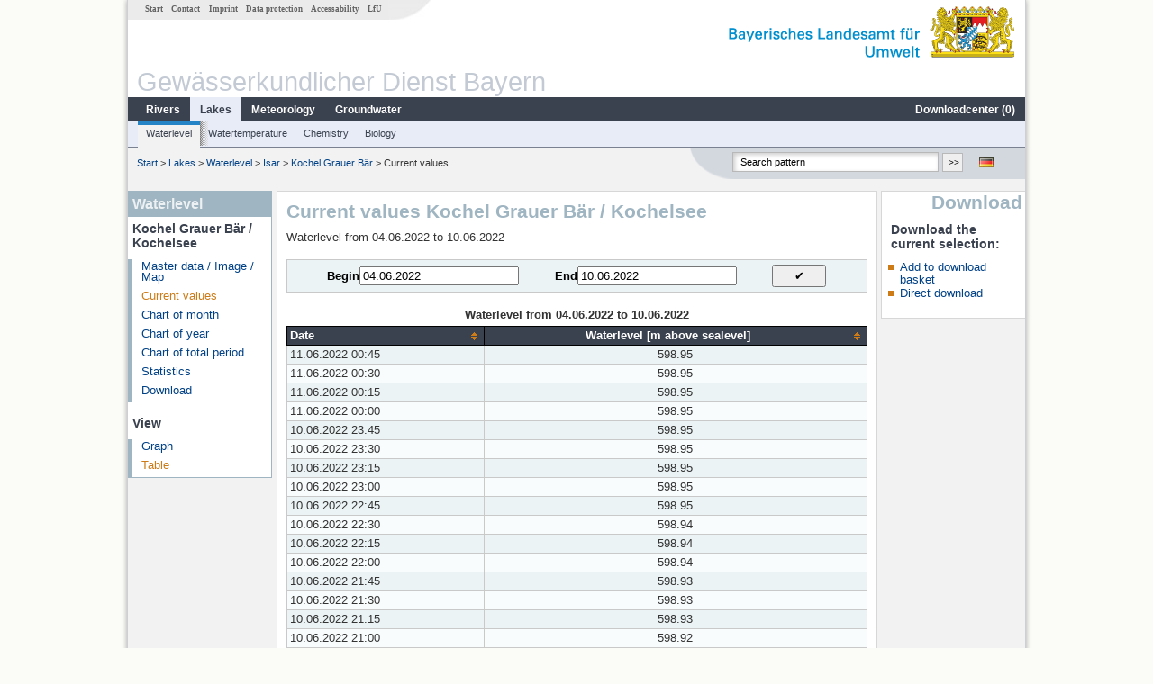

--- FILE ---
content_type: text/html; charset=utf-8
request_url: https://www.gkd.bayern.de/en/lakes/waterlevel/isar/kochel-grauer-baer-16406000/current-values/table?beginn=04.06.2022&ende=10.06.2022&addhr=keineLinien
body_size: 8626
content:
<!DOCTYPE html>
<html lang="en">
<head>
    <meta charset="utf-8">
    <meta http-equiv="X-UA-Compatible" content="IE=edge">
    <meta name="viewport" content="width=device-width, initial-scale=1">
    <title>Waterlevel: Current values Kochel Grauer Bär / Kochelsee</title>
    <link href="https://www.gkd.bayern.de/css/style.20231129.css" rel="stylesheet">
    <link href="https://media.gkd.bayern.de/js/jquery-ui-1.13.2/jquery-ui.min.css" rel="stylesheet">
    <link rel="icon" href="https://www.gkd.bayern.de/favicon.ico">
    <link rel="canonical" href="https://www.gkd.bayern.de/en/lakes/waterlevel/isar/kochel-grauer-baer-16406000/current-values/table" />
    <meta name="description" content=""><meta name="keywords" content="Gewässerkundlicher Dienst,Bayern,Messdaten,Gewässerkunde,Download,Abfluss,Grundwasser,Grundwasserstand,Niederschlag,Wassertemperatur,Fluss,See,Gewaesser,Wasserstand,GKD,Gewässerchemie"><meta name="robots" content="index, follow"><link href="https://media.gkd.bayern.de/js/jquery-ui-1.13.2/jquery-ui.min.css" rel="stylesheet"><link href="https://media.gkd.bayern.de/js/jquery-ui-1.13.2/jquery-ui.min.css" rel="stylesheet"><script src="https://media.gkd.bayern.de/js/jquery-3.7.0/jquery.min.js"></script><script src="https://media.gkd.bayern.de/js/jquery/jquery.maphilight.min.js"></script></head>

<body>
<a title="#" name="top"></a>
<div id="center" class="wide">
    <div id="kopf">
        <div id="schriftzug">
            <div id="navi_meta"><ul><li class=""><a href="https://www.gkd.bayern.de/en/" title="Start" id="Start">Start</a></li><li class=" append_mobile"><a href="https://www.gkd.bayern.de/en/contact" title="Contact" id="Contact">Contact</a></li><li class=" append_mobile"><a href="https://www.gkd.bayern.de/en/imprint" title="Imprint" id="Imprint">Imprint</a></li><li class=" append_mobile"><a href="https://www.gkd.bayern.de/en/privacy" title="Data protection" id="Data protection">Data protection</a></li><li class=""><a href="https://www.gkd.bayern.de/en/barrierefreiheit" title="Accessability" id="Accessability">Accessability</a></li><li class=""><a href="https://www.lfu.bayern.de/" target="_blank" id="LfU">LfU</a></li></ul></div>
            <div id="lfu"><img src="https://www.gkd.bayern.de/images/layout/schriftzug_l.png" alt="Bayerisches Landesamt f&uuml;r Umwelt"></div>
        </div>
        <div id="kopfgrafik">Gewässerkundlicher Dienst Bayern</div>
        <div id="navi_horizontal_container">
            <div id="navi_horizontal">
                <ul><li class=""><a href="https://www.gkd.bayern.de/en/rivers" id="Rivers">Rivers</a><ul class="hide"><li class=""><a href="https://www.gkd.bayern.de/en/rivers/waterlevel" id="Waterlevel">Waterlevel</a></li><li class=""><a href="https://www.gkd.bayern.de/en/rivers/discharge" id="Discharge">Discharge</a></li><li class=""><a href="https://www.gkd.bayern.de/en/rivers/watertemperature" id="Watertemperature">Watertemperature</a></li><li class=""><a href="https://www.gkd.bayern.de/en/rivers/suspended-sediment" id="Suspended sediment">Suspended sediment</a></li><li class=""><a href="https://www.gkd.bayern.de/en/rivers/chemistry" id="Chemistry">Chemistry</a></li><li class=""><a href="https://www.gkd.bayern.de/en/rivers/biology" id="Biology">Biology</a></li></ul></li><li class="active"><a href="https://www.gkd.bayern.de/en/lakes" class="active" id="Lakes">Lakes</a><ul class="hide"><li class=""><a href="https://www.gkd.bayern.de/en/lakes/waterlevel" id="Waterlevel">Waterlevel</a></li><li class=""><a href="https://www.gkd.bayern.de/en/lakes/watertemperature" id="Watertemperature">Watertemperature</a></li><li class=""><a href="https://www.gkd.bayern.de/en/lakes/chemistry" id="Chemistry">Chemistry</a></li><li class=""><a href="https://www.gkd.bayern.de/en/lakes/biology" id="Biology">Biology</a></li></ul></li><li class=""><a href="https://www.gkd.bayern.de/en/meteo" id="Meteorology">Meteorology</a><ul class="hide"><li class=""><a href="https://www.gkd.bayern.de/en/meteo/precipitation" id="Precipitation">Precipitation</a></li><li class=""><a href="https://www.gkd.bayern.de/en/meteo/snow" id="Snow">Snow</a></li><li class=""><a href="https://www.gkd.bayern.de/en/meteo/air-temperature" id="Air temperature">Air temperature</a></li><li class=""><a href="https://www.gkd.bayern.de/en/meteo/air-moisture" id="Air moisture">Air moisture</a></li><li class=""><a href="https://www.gkd.bayern.de/en/meteo/wind" id="Wind">Wind</a></li><li class=""><a href="https://www.gkd.bayern.de/en/meteo/global-radiation" id="Global radiation">Global radiation</a></li><li class=""><a href="https://www.gkd.bayern.de/en/meteo/air-pressure" id="Air pressure">Air pressure</a></li></ul></li><li class=""><a href="https://www.gkd.bayern.de/en/groundwater" id="Groundwater">Groundwater</a><ul class="hide"><li class=""><a href="https://www.gkd.bayern.de/en/groundwater/upper-layer" id="Waterlevel of upper layer">Waterlevel of upper layer</a></li><li class=""><a href="https://www.gkd.bayern.de/en/groundwater/deeper-layer" id="Waterlevel of deep layer">Waterlevel of deep layer</a></li><li class=""><a href="https://www.gkd.bayern.de/en/groundwater/flow-of-springs" id="Flow of springs">Flow of springs</a></li><li class=""><a href="https://www.gkd.bayern.de/en/groundwater/temperature-of-springs" id="Temperature of springs">Temperature of springs</a></li><li class=""><a href="https://www.gkd.bayern.de/en/groundwater/chemistry" id="Chemistry">Chemistry</a></li></ul></li><li class=" float_right"><a href="https://www.gkd.bayern.de/en/downloadcenter" id="downloadcenter">Downloadcenter (<span class="downloadanz">0</span>)</a><ul class="hide"><li class=""><a href="https://www.gkd.bayern.de/en/downloadcenter" id="Download basket">Download basket</a></li><li class=""><a href="https://www.gkd.bayern.de/en/downloadcenter/wizard" id="Measuring point selection">Measuring point selection</a></li></ul></li></ul>            </div>

            <div id="navi_horizontal_sub">
                <ul><li class="active"><a href="https://www.gkd.bayern.de/en/lakes/waterlevel" class="active" id="Waterlevel">Waterlevel</a></li><li class=""><a href="https://www.gkd.bayern.de/en/lakes/watertemperature" id="Watertemperature">Watertemperature</a></li><li class=""><a href="https://www.gkd.bayern.de/en/lakes/chemistry" id="Chemistry">Chemistry</a></li><li class=""><a href="https://www.gkd.bayern.de/en/lakes/biology" id="Biology">Biology</a></li></ul>            </div>
        </div>
    </div>

    <div id="content">
        <div id="surfpfad">
            <ul>
                <li><a href="https://www.gkd.bayern.de/en/">Start</a> &gt;</li><li> <a href="https://www.gkd.bayern.de/en/lakes">Lakes</a> &gt;</li><li> <a href="https://www.gkd.bayern.de/en/lakes/waterlevel">Waterlevel</a> &gt;</li><li> <a href="https://www.gkd.bayern.de/en/lakes/waterlevel/isar">Isar</a> &gt;</li><li> <a href="https://www.gkd.bayern.de/en/lakes/waterlevel/isar/kochel-grauer-baer-16406000">Kochel Grauer Bär</a> &gt;</li><li> Current values</li>
            </ul>

            <div id="kopfsymbole">
                <ul style="padding-left:15px;">
                    <li><a id="translatePage" href="https://www.gkd.bayern.de/de/seen/wasserstand/isar/kochel-grauer-baer-16406000/messwerte/tabelle"><img alt="Deutsche Version" title="Deutsche Version" src="https://www.gkd.bayern.de/images/symbole/de.png" /></a></li>                </ul>
                <form action="https://www.gkd.bayern.de/en/search" method="get" name="searchform">
                    <input onclick="if(this.value=='Search pattern') this.value='';" type="text" name="suche" id="q"
                           value="Search pattern" size="18" maxlength="128"/>
                    <input type="submit" id="submit" value="&gt;&gt;"/>
                </form>
            </div>
            <!--/UdmComment-->

            <!-- id = surfpfad -->
        </div>
        <!-- Janus Header End -->


        <div id="navi_links_3c"><div class="row"><div class="col">
<div class="header">Waterlevel</div>
<h4 style="margin: 5px 0 5px 5px">Kochel Grauer Bär / Kochelsee</h4>
<ul><li><a class="" href="https://www.gkd.bayern.de/en/lakes/waterlevel/isar/kochel-grauer-baer-16406000">Master data / Image / Map</a></li>
<li><a class="active" href="https://www.gkd.bayern.de/en/lakes/waterlevel/isar/kochel-grauer-baer-16406000/current-values">Current values</a></li>
<li><a class="" href="https://www.gkd.bayern.de/en/lakes/waterlevel/isar/kochel-grauer-baer-16406000/month-values">Chart of month</a></li>
<li><a class="" href="https://www.gkd.bayern.de/en/lakes/waterlevel/isar/kochel-grauer-baer-16406000/year-figures">Chart of year</a></li>
<li><a class="" href="https://www.gkd.bayern.de/en/lakes/waterlevel/isar/kochel-grauer-baer-16406000/total-period">Chart of total period</a></li>
<li><a class="" href="https://www.gkd.bayern.de/en/lakes/waterlevel/isar/kochel-grauer-baer-16406000/statistics">Statistics</a></li><li><a class="" href="https://www.gkd.bayern.de/en/lakes/waterlevel/isar/kochel-grauer-baer-16406000/download">Download</a></li>
</ul><h4 style="margin: 15px 0 5px 5px">View</h4><ul><li><a href="https://www.gkd.bayern.de/en/lakes/waterlevel/isar/kochel-grauer-baer-16406000/current-values?beginn=04.06.2022&ende=10.06.2022">Graph</a></li><li><a href="https://www.gkd.bayern.de/en/lakes/waterlevel/isar/kochel-grauer-baer-16406000/current-values/table?beginn=04.06.2022&ende=10.06.2022" class="active">Table</a></li></ul></div></div></div>        <div id="content_3c" class="col3"><div class="row">
	<div class="heading"><h1>Current values Kochel Grauer Bär / Kochelsee</h1></div>
	<div class="col">Waterlevel from 04.06.2022 to 10.06.2022<form  class="datepicker" action="https://www.gkd.bayern.de/en/lakes/waterlevel/isar/kochel-grauer-baer-16406000/current-values/table" method="GET"><input type="hidden" name="zr" value="woche"><input type="hidden" name="addhr" value="keineLinien"><div class="datepicker-element"><label class="datepicker-label" for="beginn">Begin</label><input type="text" id="beginn" class="datepicker-input" name="beginn" value="04.06.2022" /></div><div class="datepicker-element"><label class="datepicker-label" for="ende">End</label><input type="text" id="ende" class="datepicker-input" name="ende" value="10.06.2022" /></div><input id="datepicker-submit" type="submit" title="send request" value="✔️" /></form><table  class="tblsort"><caption>Waterlevel from 04.06.2022 to 10.06.2022</caption><thead><tr><th  data-sorter="shortDate">Date</th><th  class="center sorter-numberSorter">Waterlevel [m above sealevel]</th></tr></thead><tbody><tr  class="row"><td >11.06.2022 00:45</td><td  class="center">598.95</td></tr><tr  class="row2"><td >11.06.2022 00:30</td><td  class="center">598.95</td></tr><tr  class="row"><td >11.06.2022 00:15</td><td  class="center">598.95</td></tr><tr  class="row2"><td >11.06.2022 00:00</td><td  class="center">598.95</td></tr><tr  class="row"><td >10.06.2022 23:45</td><td  class="center">598.95</td></tr><tr  class="row2"><td >10.06.2022 23:30</td><td  class="center">598.95</td></tr><tr  class="row"><td >10.06.2022 23:15</td><td  class="center">598.95</td></tr><tr  class="row2"><td >10.06.2022 23:00</td><td  class="center">598.95</td></tr><tr  class="row"><td >10.06.2022 22:45</td><td  class="center">598.95</td></tr><tr  class="row2"><td >10.06.2022 22:30</td><td  class="center">598.94</td></tr><tr  class="row"><td >10.06.2022 22:15</td><td  class="center">598.94</td></tr><tr  class="row2"><td >10.06.2022 22:00</td><td  class="center">598.94</td></tr><tr  class="row"><td >10.06.2022 21:45</td><td  class="center">598.93</td></tr><tr  class="row2"><td >10.06.2022 21:30</td><td  class="center">598.93</td></tr><tr  class="row"><td >10.06.2022 21:15</td><td  class="center">598.93</td></tr><tr  class="row2"><td >10.06.2022 21:00</td><td  class="center">598.92</td></tr><tr  class="row"><td >10.06.2022 20:45</td><td  class="center">598.92</td></tr><tr  class="row2"><td >10.06.2022 20:30</td><td  class="center">598.92</td></tr><tr  class="row"><td >10.06.2022 20:15</td><td  class="center">598.92</td></tr><tr  class="row2"><td >10.06.2022 20:00</td><td  class="center">598.91</td></tr><tr  class="row"><td >10.06.2022 19:45</td><td  class="center">598.91</td></tr><tr  class="row2"><td >10.06.2022 19:30</td><td  class="center">598.90</td></tr><tr  class="row"><td >10.06.2022 19:15</td><td  class="center">598.90</td></tr><tr  class="row2"><td >10.06.2022 19:00</td><td  class="center">598.89</td></tr><tr  class="row"><td >10.06.2022 18:45</td><td  class="center">598.89</td></tr><tr  class="row2"><td >10.06.2022 18:30</td><td  class="center">598.88</td></tr><tr  class="row"><td >10.06.2022 18:15</td><td  class="center">598.88</td></tr><tr  class="row2"><td >10.06.2022 18:00</td><td  class="center">598.87</td></tr><tr  class="row"><td >10.06.2022 17:45</td><td  class="center">598.87</td></tr><tr  class="row2"><td >10.06.2022 17:30</td><td  class="center">598.86</td></tr><tr  class="row"><td >10.06.2022 17:15</td><td  class="center">598.86</td></tr><tr  class="row2"><td >10.06.2022 17:00</td><td  class="center">598.85</td></tr><tr  class="row"><td >10.06.2022 16:45</td><td  class="center">598.84</td></tr><tr  class="row2"><td >10.06.2022 16:30</td><td  class="center">598.84</td></tr><tr  class="row"><td >10.06.2022 16:15</td><td  class="center">598.84</td></tr><tr  class="row2"><td >10.06.2022 16:00</td><td  class="center">598.84</td></tr><tr  class="row"><td >10.06.2022 15:45</td><td  class="center">598.84</td></tr><tr  class="row2"><td >10.06.2022 15:30</td><td  class="center">598.83</td></tr><tr  class="row"><td >10.06.2022 15:15</td><td  class="center">598.83</td></tr><tr  class="row2"><td >10.06.2022 15:00</td><td  class="center">598.83</td></tr><tr  class="row"><td >10.06.2022 14:45</td><td  class="center">598.83</td></tr><tr  class="row2"><td >10.06.2022 14:30</td><td  class="center">598.83</td></tr><tr  class="row"><td >10.06.2022 14:15</td><td  class="center">598.83</td></tr><tr  class="row2"><td >10.06.2022 14:00</td><td  class="center">598.83</td></tr><tr  class="row"><td >10.06.2022 13:45</td><td  class="center">598.83</td></tr><tr  class="row2"><td >10.06.2022 13:30</td><td  class="center">598.83</td></tr><tr  class="row"><td >10.06.2022 13:15</td><td  class="center">598.83</td></tr><tr  class="row2"><td >10.06.2022 13:00</td><td  class="center">598.83</td></tr><tr  class="row"><td >10.06.2022 12:45</td><td  class="center">598.84</td></tr><tr  class="row2"><td >10.06.2022 12:30</td><td  class="center">598.84</td></tr><tr  class="row"><td >10.06.2022 12:15</td><td  class="center">598.84</td></tr><tr  class="row2"><td >10.06.2022 12:00</td><td  class="center">598.84</td></tr><tr  class="row"><td >10.06.2022 11:45</td><td  class="center">598.84</td></tr><tr  class="row2"><td >10.06.2022 11:30</td><td  class="center">598.84</td></tr><tr  class="row"><td >10.06.2022 11:15</td><td  class="center">598.84</td></tr><tr  class="row2"><td >10.06.2022 11:00</td><td  class="center">598.84</td></tr><tr  class="row"><td >10.06.2022 10:45</td><td  class="center">598.85</td></tr><tr  class="row2"><td >10.06.2022 10:30</td><td  class="center">598.85</td></tr><tr  class="row"><td >10.06.2022 10:15</td><td  class="center">598.85</td></tr><tr  class="row2"><td >10.06.2022 10:00</td><td  class="center">598.85</td></tr><tr  class="row"><td >10.06.2022 09:45</td><td  class="center">598.85</td></tr><tr  class="row2"><td >10.06.2022 09:30</td><td  class="center">598.85</td></tr><tr  class="row"><td >10.06.2022 09:15</td><td  class="center">598.85</td></tr><tr  class="row2"><td >10.06.2022 09:00</td><td  class="center">598.85</td></tr><tr  class="row"><td >10.06.2022 08:45</td><td  class="center">598.86</td></tr><tr  class="row2"><td >10.06.2022 08:30</td><td  class="center">598.86</td></tr><tr  class="row"><td >10.06.2022 08:15</td><td  class="center">598.86</td></tr><tr  class="row2"><td >10.06.2022 08:00</td><td  class="center">598.86</td></tr><tr  class="row"><td >10.06.2022 07:45</td><td  class="center">598.86</td></tr><tr  class="row2"><td >10.06.2022 07:30</td><td  class="center">598.86</td></tr><tr  class="row"><td >10.06.2022 07:15</td><td  class="center">598.86</td></tr><tr  class="row2"><td >10.06.2022 07:00</td><td  class="center">598.86</td></tr><tr  class="row"><td >10.06.2022 06:45</td><td  class="center">598.86</td></tr><tr  class="row2"><td >10.06.2022 06:30</td><td  class="center">598.86</td></tr><tr  class="row"><td >10.06.2022 06:15</td><td  class="center">598.87</td></tr><tr  class="row2"><td >10.06.2022 06:00</td><td  class="center">598.87</td></tr><tr  class="row"><td >10.06.2022 05:45</td><td  class="center">598.88</td></tr><tr  class="row2"><td >10.06.2022 05:30</td><td  class="center">598.88</td></tr><tr  class="row"><td >10.06.2022 05:15</td><td  class="center">598.89</td></tr><tr  class="row2"><td >10.06.2022 05:00</td><td  class="center">598.90</td></tr><tr  class="row"><td >10.06.2022 04:45</td><td  class="center">598.90</td></tr><tr  class="row2"><td >10.06.2022 04:30</td><td  class="center">598.91</td></tr><tr  class="row"><td >10.06.2022 04:15</td><td  class="center">598.91</td></tr><tr  class="row2"><td >10.06.2022 04:00</td><td  class="center">598.92</td></tr><tr  class="row"><td >10.06.2022 03:45</td><td  class="center">598.93</td></tr><tr  class="row2"><td >10.06.2022 03:30</td><td  class="center">598.93</td></tr><tr  class="row"><td >10.06.2022 03:15</td><td  class="center">598.94</td></tr><tr  class="row2"><td >10.06.2022 03:00</td><td  class="center">598.94</td></tr><tr  class="row"><td >10.06.2022 02:45</td><td  class="center">598.95</td></tr><tr  class="row2"><td >10.06.2022 02:30</td><td  class="center">598.96</td></tr><tr  class="row"><td >10.06.2022 02:15</td><td  class="center">598.96</td></tr><tr  class="row2"><td >10.06.2022 02:00</td><td  class="center">598.97</td></tr><tr  class="row"><td >10.06.2022 01:45</td><td  class="center">598.97</td></tr><tr  class="row2"><td >10.06.2022 01:30</td><td  class="center">598.98</td></tr><tr  class="row"><td >10.06.2022 01:15</td><td  class="center">598.98</td></tr><tr  class="row2"><td >10.06.2022 01:00</td><td  class="center">598.99</td></tr><tr  class="row"><td >10.06.2022 00:45</td><td  class="center">598.99</td></tr><tr  class="row2"><td >10.06.2022 00:30</td><td  class="center">599.00</td></tr><tr  class="row"><td >10.06.2022 00:15</td><td  class="center">599.00</td></tr><tr  class="row2"><td >10.06.2022 00:00</td><td  class="center">599.00</td></tr><tr  class="row"><td >09.06.2022 23:45</td><td  class="center">599.00</td></tr><tr  class="row2"><td >09.06.2022 23:30</td><td  class="center">599.00</td></tr><tr  class="row"><td >09.06.2022 23:15</td><td  class="center">599.00</td></tr><tr  class="row2"><td >09.06.2022 23:00</td><td  class="center">599.00</td></tr><tr  class="row"><td >09.06.2022 22:45</td><td  class="center">598.99</td></tr><tr  class="row2"><td >09.06.2022 22:30</td><td  class="center">598.99</td></tr><tr  class="row"><td >09.06.2022 22:15</td><td  class="center">598.99</td></tr><tr  class="row2"><td >09.06.2022 22:00</td><td  class="center">598.99</td></tr><tr  class="row"><td >09.06.2022 21:45</td><td  class="center">598.99</td></tr><tr  class="row2"><td >09.06.2022 21:30</td><td  class="center">598.98</td></tr><tr  class="row"><td >09.06.2022 21:15</td><td  class="center">598.98</td></tr><tr  class="row2"><td >09.06.2022 21:00</td><td  class="center">598.98</td></tr><tr  class="row"><td >09.06.2022 20:45</td><td  class="center">598.98</td></tr><tr  class="row2"><td >09.06.2022 20:30</td><td  class="center">598.97</td></tr><tr  class="row"><td >09.06.2022 20:15</td><td  class="center">598.97</td></tr><tr  class="row2"><td >09.06.2022 20:00</td><td  class="center">598.97</td></tr><tr  class="row"><td >09.06.2022 19:45</td><td  class="center">598.96</td></tr><tr  class="row2"><td >09.06.2022 19:30</td><td  class="center">598.96</td></tr><tr  class="row"><td >09.06.2022 19:15</td><td  class="center">598.96</td></tr><tr  class="row2"><td >09.06.2022 19:00</td><td  class="center">598.95</td></tr><tr  class="row"><td >09.06.2022 18:45</td><td  class="center">598.95</td></tr><tr  class="row2"><td >09.06.2022 18:30</td><td  class="center">598.94</td></tr><tr  class="row"><td >09.06.2022 18:15</td><td  class="center">598.94</td></tr><tr  class="row2"><td >09.06.2022 18:00</td><td  class="center">598.94</td></tr><tr  class="row"><td >09.06.2022 17:45</td><td  class="center">598.94</td></tr><tr  class="row2"><td >09.06.2022 17:30</td><td  class="center">598.94</td></tr><tr  class="row"><td >09.06.2022 17:15</td><td  class="center">598.94</td></tr><tr  class="row2"><td >09.06.2022 17:00</td><td  class="center">598.94</td></tr><tr  class="row"><td >09.06.2022 16:45</td><td  class="center">598.94</td></tr><tr  class="row2"><td >09.06.2022 16:30</td><td  class="center">598.94</td></tr><tr  class="row"><td >09.06.2022 16:15</td><td  class="center">598.94</td></tr><tr  class="row2"><td >09.06.2022 16:00</td><td  class="center">598.94</td></tr><tr  class="row"><td >09.06.2022 15:45</td><td  class="center">598.94</td></tr><tr  class="row2"><td >09.06.2022 15:30</td><td  class="center">598.93</td></tr><tr  class="row"><td >09.06.2022 15:15</td><td  class="center">598.93</td></tr><tr  class="row2"><td >09.06.2022 15:00</td><td  class="center">598.93</td></tr><tr  class="row"><td >09.06.2022 14:45</td><td  class="center">598.93</td></tr><tr  class="row2"><td >09.06.2022 14:30</td><td  class="center">598.93</td></tr><tr  class="row"><td >09.06.2022 14:15</td><td  class="center">598.93</td></tr><tr  class="row2"><td >09.06.2022 14:00</td><td  class="center">598.93</td></tr><tr  class="row"><td >09.06.2022 13:45</td><td  class="center">598.93</td></tr><tr  class="row2"><td >09.06.2022 13:30</td><td  class="center">598.93</td></tr><tr  class="row"><td >09.06.2022 13:15</td><td  class="center">598.93</td></tr><tr  class="row2"><td >09.06.2022 13:00</td><td  class="center">598.93</td></tr><tr  class="row"><td >09.06.2022 12:45</td><td  class="center">598.93</td></tr><tr  class="row2"><td >09.06.2022 12:30</td><td  class="center">598.93</td></tr><tr  class="row"><td >09.06.2022 12:15</td><td  class="center">598.93</td></tr><tr  class="row2"><td >09.06.2022 12:00</td><td  class="center">598.93</td></tr><tr  class="row"><td >09.06.2022 11:45</td><td  class="center">598.94</td></tr><tr  class="row2"><td >09.06.2022 11:30</td><td  class="center">598.94</td></tr><tr  class="row"><td >09.06.2022 11:15</td><td  class="center">598.94</td></tr><tr  class="row2"><td >09.06.2022 11:00</td><td  class="center">598.95</td></tr><tr  class="row"><td >09.06.2022 10:45</td><td  class="center">598.95</td></tr><tr  class="row2"><td >09.06.2022 10:30</td><td  class="center">598.95</td></tr><tr  class="row"><td >09.06.2022 10:15</td><td  class="center">598.94</td></tr><tr  class="row2"><td >09.06.2022 10:00</td><td  class="center">598.94</td></tr><tr  class="row"><td >09.06.2022 09:45</td><td  class="center">598.94</td></tr><tr  class="row2"><td >09.06.2022 09:30</td><td  class="center">598.93</td></tr><tr  class="row"><td >09.06.2022 09:15</td><td  class="center">598.93</td></tr><tr  class="row2"><td >09.06.2022 09:00</td><td  class="center">598.93</td></tr><tr  class="row"><td >09.06.2022 08:45</td><td  class="center">598.92</td></tr><tr  class="row2"><td >09.06.2022 08:30</td><td  class="center">598.92</td></tr><tr  class="row"><td >09.06.2022 08:15</td><td  class="center">598.91</td></tr><tr  class="row2"><td >09.06.2022 08:00</td><td  class="center">598.91</td></tr><tr  class="row"><td >09.06.2022 07:45</td><td  class="center">598.90</td></tr><tr  class="row2"><td >09.06.2022 07:30</td><td  class="center">598.90</td></tr><tr  class="row"><td >09.06.2022 07:15</td><td  class="center">598.89</td></tr><tr  class="row2"><td >09.06.2022 07:00</td><td  class="center">598.89</td></tr><tr  class="row"><td >09.06.2022 06:45</td><td  class="center">598.89</td></tr><tr  class="row2"><td >09.06.2022 06:30</td><td  class="center">598.88</td></tr><tr  class="row"><td >09.06.2022 06:15</td><td  class="center">598.88</td></tr><tr  class="row2"><td >09.06.2022 06:00</td><td  class="center">598.88</td></tr><tr  class="row"><td >09.06.2022 05:45</td><td  class="center">598.88</td></tr><tr  class="row2"><td >09.06.2022 05:30</td><td  class="center">598.88</td></tr><tr  class="row"><td >09.06.2022 05:15</td><td  class="center">598.88</td></tr><tr  class="row2"><td >09.06.2022 05:00</td><td  class="center">598.88</td></tr><tr  class="row"><td >09.06.2022 04:45</td><td  class="center">598.88</td></tr><tr  class="row2"><td >09.06.2022 04:30</td><td  class="center">598.88</td></tr><tr  class="row"><td >09.06.2022 04:15</td><td  class="center">598.89</td></tr><tr  class="row2"><td >09.06.2022 04:00</td><td  class="center">598.89</td></tr><tr  class="row"><td >09.06.2022 03:45</td><td  class="center">598.89</td></tr><tr  class="row2"><td >09.06.2022 03:30</td><td  class="center">598.90</td></tr><tr  class="row"><td >09.06.2022 03:15</td><td  class="center">598.90</td></tr><tr  class="row2"><td >09.06.2022 03:00</td><td  class="center">598.90</td></tr><tr  class="row"><td >09.06.2022 02:45</td><td  class="center">598.90</td></tr><tr  class="row2"><td >09.06.2022 02:30</td><td  class="center">598.91</td></tr><tr  class="row"><td >09.06.2022 02:15</td><td  class="center">598.91</td></tr><tr  class="row2"><td >09.06.2022 02:00</td><td  class="center">598.91</td></tr><tr  class="row"><td >09.06.2022 01:45</td><td  class="center">598.92</td></tr><tr  class="row2"><td >09.06.2022 01:30</td><td  class="center">598.92</td></tr><tr  class="row"><td >09.06.2022 01:15</td><td  class="center">598.93</td></tr><tr  class="row2"><td >09.06.2022 01:00</td><td  class="center">598.93</td></tr><tr  class="row"><td >09.06.2022 00:45</td><td  class="center">598.93</td></tr><tr  class="row2"><td >09.06.2022 00:30</td><td  class="center">598.94</td></tr><tr  class="row"><td >09.06.2022 00:15</td><td  class="center">598.94</td></tr><tr  class="row2"><td >09.06.2022 00:00</td><td  class="center">598.94</td></tr><tr  class="row"><td >08.06.2022 23:45</td><td  class="center">598.94</td></tr><tr  class="row2"><td >08.06.2022 23:30</td><td  class="center">598.94</td></tr><tr  class="row"><td >08.06.2022 23:15</td><td  class="center">598.94</td></tr><tr  class="row2"><td >08.06.2022 23:00</td><td  class="center">598.94</td></tr><tr  class="row"><td >08.06.2022 22:45</td><td  class="center">598.94</td></tr><tr  class="row2"><td >08.06.2022 22:30</td><td  class="center">598.94</td></tr><tr  class="row"><td >08.06.2022 22:15</td><td  class="center">598.94</td></tr><tr  class="row2"><td >08.06.2022 22:00</td><td  class="center">598.94</td></tr><tr  class="row"><td >08.06.2022 21:45</td><td  class="center">598.93</td></tr><tr  class="row2"><td >08.06.2022 21:30</td><td  class="center">598.93</td></tr><tr  class="row"><td >08.06.2022 21:15</td><td  class="center">598.93</td></tr><tr  class="row2"><td >08.06.2022 21:00</td><td  class="center">598.93</td></tr><tr  class="row"><td >08.06.2022 20:45</td><td  class="center">598.93</td></tr><tr  class="row2"><td >08.06.2022 20:30</td><td  class="center">598.93</td></tr><tr  class="row"><td >08.06.2022 20:15</td><td  class="center">598.93</td></tr><tr  class="row2"><td >08.06.2022 20:00</td><td  class="center">598.92</td></tr><tr  class="row"><td >08.06.2022 19:45</td><td  class="center">598.92</td></tr><tr  class="row2"><td >08.06.2022 19:30</td><td  class="center">598.92</td></tr><tr  class="row"><td >08.06.2022 19:15</td><td  class="center">598.91</td></tr><tr  class="row2"><td >08.06.2022 19:00</td><td  class="center">598.91</td></tr><tr  class="row"><td >08.06.2022 18:45</td><td  class="center">598.91</td></tr><tr  class="row2"><td >08.06.2022 18:30</td><td  class="center">598.91</td></tr><tr  class="row"><td >08.06.2022 18:15</td><td  class="center">598.90</td></tr><tr  class="row2"><td >08.06.2022 18:00</td><td  class="center">598.90</td></tr><tr  class="row"><td >08.06.2022 17:45</td><td  class="center">598.90</td></tr><tr  class="row2"><td >08.06.2022 17:30</td><td  class="center">598.89</td></tr><tr  class="row"><td >08.06.2022 17:15</td><td  class="center">598.89</td></tr><tr  class="row2"><td >08.06.2022 17:00</td><td  class="center">598.88</td></tr><tr  class="row"><td >08.06.2022 16:45</td><td  class="center">598.88</td></tr><tr  class="row2"><td >08.06.2022 16:30</td><td  class="center">598.88</td></tr><tr  class="row"><td >08.06.2022 16:15</td><td  class="center">598.87</td></tr><tr  class="row2"><td >08.06.2022 16:00</td><td  class="center">598.87</td></tr><tr  class="row"><td >08.06.2022 15:45</td><td  class="center">598.87</td></tr><tr  class="row2"><td >08.06.2022 15:30</td><td  class="center">598.86</td></tr><tr  class="row"><td >08.06.2022 15:15</td><td  class="center">598.86</td></tr><tr  class="row2"><td >08.06.2022 15:00</td><td  class="center">598.86</td></tr><tr  class="row"><td >08.06.2022 14:45</td><td  class="center">598.86</td></tr><tr  class="row2"><td >08.06.2022 14:30</td><td  class="center">598.86</td></tr><tr  class="row"><td >08.06.2022 14:15</td><td  class="center">598.86</td></tr><tr  class="row2"><td >08.06.2022 14:00</td><td  class="center">598.85</td></tr><tr  class="row"><td >08.06.2022 13:45</td><td  class="center">598.85</td></tr><tr  class="row2"><td >08.06.2022 13:30</td><td  class="center">598.85</td></tr><tr  class="row"><td >08.06.2022 13:15</td><td  class="center">598.84</td></tr><tr  class="row2"><td >08.06.2022 13:00</td><td  class="center">598.84</td></tr><tr  class="row"><td >08.06.2022 12:45</td><td  class="center">598.84</td></tr><tr  class="row2"><td >08.06.2022 12:30</td><td  class="center">598.84</td></tr><tr  class="row"><td >08.06.2022 12:15</td><td  class="center">598.84</td></tr><tr  class="row2"><td >08.06.2022 12:00</td><td  class="center">598.84</td></tr><tr  class="row"><td >08.06.2022 11:45</td><td  class="center">598.84</td></tr><tr  class="row2"><td >08.06.2022 11:30</td><td  class="center">598.84</td></tr><tr  class="row"><td >08.06.2022 11:15</td><td  class="center">598.84</td></tr><tr  class="row2"><td >08.06.2022 11:00</td><td  class="center">598.84</td></tr><tr  class="row"><td >08.06.2022 10:45</td><td  class="center">598.84</td></tr><tr  class="row2"><td >08.06.2022 10:30</td><td  class="center">598.84</td></tr><tr  class="row"><td >08.06.2022 10:15</td><td  class="center">598.84</td></tr><tr  class="row2"><td >08.06.2022 10:00</td><td  class="center">598.84</td></tr><tr  class="row"><td >08.06.2022 09:45</td><td  class="center">598.85</td></tr><tr  class="row2"><td >08.06.2022 09:30</td><td  class="center">598.85</td></tr><tr  class="row"><td >08.06.2022 09:15</td><td  class="center">598.85</td></tr><tr  class="row2"><td >08.06.2022 09:00</td><td  class="center">598.85</td></tr><tr  class="row"><td >08.06.2022 08:45</td><td  class="center">598.85</td></tr><tr  class="row2"><td >08.06.2022 08:30</td><td  class="center">598.85</td></tr><tr  class="row"><td >08.06.2022 08:15</td><td  class="center">598.85</td></tr><tr  class="row2"><td >08.06.2022 08:00</td><td  class="center">598.84</td></tr><tr  class="row"><td >08.06.2022 07:45</td><td  class="center">598.84</td></tr><tr  class="row2"><td >08.06.2022 07:30</td><td  class="center">598.84</td></tr><tr  class="row"><td >08.06.2022 07:15</td><td  class="center">598.84</td></tr><tr  class="row2"><td >08.06.2022 07:00</td><td  class="center">598.84</td></tr><tr  class="row"><td >08.06.2022 06:45</td><td  class="center">598.84</td></tr><tr  class="row2"><td >08.06.2022 06:30</td><td  class="center">598.84</td></tr><tr  class="row"><td >08.06.2022 06:15</td><td  class="center">598.84</td></tr><tr  class="row2"><td >08.06.2022 06:00</td><td  class="center">598.84</td></tr><tr  class="row"><td >08.06.2022 05:45</td><td  class="center">598.84</td></tr><tr  class="row2"><td >08.06.2022 05:30</td><td  class="center">598.84</td></tr><tr  class="row"><td >08.06.2022 05:15</td><td  class="center">598.84</td></tr><tr  class="row2"><td >08.06.2022 05:00</td><td  class="center">598.85</td></tr><tr  class="row"><td >08.06.2022 04:45</td><td  class="center">598.85</td></tr><tr  class="row2"><td >08.06.2022 04:30</td><td  class="center">598.85</td></tr><tr  class="row"><td >08.06.2022 04:15</td><td  class="center">598.85</td></tr><tr  class="row2"><td >08.06.2022 04:00</td><td  class="center">598.85</td></tr><tr  class="row"><td >08.06.2022 03:45</td><td  class="center">598.86</td></tr><tr  class="row2"><td >08.06.2022 03:30</td><td  class="center">598.86</td></tr><tr  class="row"><td >08.06.2022 03:15</td><td  class="center">598.86</td></tr><tr  class="row2"><td >08.06.2022 03:00</td><td  class="center">598.86</td></tr><tr  class="row"><td >08.06.2022 02:45</td><td  class="center">598.87</td></tr><tr  class="row2"><td >08.06.2022 02:30</td><td  class="center">598.87</td></tr><tr  class="row"><td >08.06.2022 02:15</td><td  class="center">598.87</td></tr><tr  class="row2"><td >08.06.2022 02:00</td><td  class="center">598.87</td></tr><tr  class="row"><td >08.06.2022 01:45</td><td  class="center">598.87</td></tr><tr  class="row2"><td >08.06.2022 01:30</td><td  class="center">598.88</td></tr><tr  class="row"><td >08.06.2022 01:15</td><td  class="center">598.88</td></tr><tr  class="row2"><td >08.06.2022 01:00</td><td  class="center">598.88</td></tr><tr  class="row"><td >08.06.2022 00:45</td><td  class="center">598.88</td></tr><tr  class="row2"><td >08.06.2022 00:30</td><td  class="center">598.89</td></tr><tr  class="row"><td >08.06.2022 00:15</td><td  class="center">598.89</td></tr><tr  class="row2"><td >08.06.2022 00:00</td><td  class="center">598.89</td></tr><tr  class="row"><td >07.06.2022 23:45</td><td  class="center">598.89</td></tr><tr  class="row2"><td >07.06.2022 23:30</td><td  class="center">598.89</td></tr><tr  class="row"><td >07.06.2022 23:15</td><td  class="center">598.89</td></tr><tr  class="row2"><td >07.06.2022 23:00</td><td  class="center">598.89</td></tr><tr  class="row"><td >07.06.2022 22:45</td><td  class="center">598.89</td></tr><tr  class="row2"><td >07.06.2022 22:30</td><td  class="center">598.89</td></tr><tr  class="row"><td >07.06.2022 22:15</td><td  class="center">598.89</td></tr><tr  class="row2"><td >07.06.2022 22:00</td><td  class="center">598.88</td></tr><tr  class="row"><td >07.06.2022 21:45</td><td  class="center">598.88</td></tr><tr  class="row2"><td >07.06.2022 21:30</td><td  class="center">598.88</td></tr><tr  class="row"><td >07.06.2022 21:15</td><td  class="center">598.87</td></tr><tr  class="row2"><td >07.06.2022 21:00</td><td  class="center">598.87</td></tr><tr  class="row"><td >07.06.2022 20:45</td><td  class="center">598.86</td></tr><tr  class="row2"><td >07.06.2022 20:30</td><td  class="center">598.86</td></tr><tr  class="row"><td >07.06.2022 20:15</td><td  class="center">598.85</td></tr><tr  class="row2"><td >07.06.2022 20:00</td><td  class="center">598.85</td></tr><tr  class="row"><td >07.06.2022 19:45</td><td  class="center">598.84</td></tr><tr  class="row2"><td >07.06.2022 19:30</td><td  class="center">598.84</td></tr><tr  class="row"><td >07.06.2022 19:15</td><td  class="center">598.83</td></tr><tr  class="row2"><td >07.06.2022 19:00</td><td  class="center">598.83</td></tr><tr  class="row"><td >07.06.2022 18:45</td><td  class="center">598.82</td></tr><tr  class="row2"><td >07.06.2022 18:30</td><td  class="center">598.81</td></tr><tr  class="row"><td >07.06.2022 18:15</td><td  class="center">598.81</td></tr><tr  class="row2"><td >07.06.2022 18:00</td><td  class="center">598.81</td></tr><tr  class="row"><td >07.06.2022 17:45</td><td  class="center">598.80</td></tr><tr  class="row2"><td >07.06.2022 17:30</td><td  class="center">598.80</td></tr><tr  class="row"><td >07.06.2022 17:15</td><td  class="center">598.79</td></tr><tr  class="row2"><td >07.06.2022 17:00</td><td  class="center">598.79</td></tr><tr  class="row"><td >07.06.2022 16:45</td><td  class="center">598.78</td></tr><tr  class="row2"><td >07.06.2022 16:30</td><td  class="center">598.77</td></tr><tr  class="row"><td >07.06.2022 16:15</td><td  class="center">598.77</td></tr><tr  class="row2"><td >07.06.2022 16:00</td><td  class="center">598.77</td></tr><tr  class="row"><td >07.06.2022 15:45</td><td  class="center">598.77</td></tr><tr  class="row2"><td >07.06.2022 15:30</td><td  class="center">598.76</td></tr><tr  class="row"><td >07.06.2022 15:15</td><td  class="center">598.76</td></tr><tr  class="row2"><td >07.06.2022 15:00</td><td  class="center">598.76</td></tr><tr  class="row"><td >07.06.2022 14:45</td><td  class="center">598.76</td></tr><tr  class="row2"><td >07.06.2022 14:30</td><td  class="center">598.76</td></tr><tr  class="row"><td >07.06.2022 14:15</td><td  class="center">598.76</td></tr><tr  class="row2"><td >07.06.2022 14:00</td><td  class="center">598.76</td></tr><tr  class="row"><td >07.06.2022 13:45</td><td  class="center">598.76</td></tr><tr  class="row2"><td >07.06.2022 13:30</td><td  class="center">598.76</td></tr><tr  class="row"><td >07.06.2022 13:15</td><td  class="center">598.77</td></tr><tr  class="row2"><td >07.06.2022 13:00</td><td  class="center">598.77</td></tr><tr  class="row"><td >07.06.2022 12:45</td><td  class="center">598.77</td></tr><tr  class="row2"><td >07.06.2022 12:30</td><td  class="center">598.77</td></tr><tr  class="row"><td >07.06.2022 12:15</td><td  class="center">598.77</td></tr><tr  class="row2"><td >07.06.2022 12:00</td><td  class="center">598.78</td></tr><tr  class="row"><td >07.06.2022 11:45</td><td  class="center">598.78</td></tr><tr  class="row2"><td >07.06.2022 11:30</td><td  class="center">598.78</td></tr><tr  class="row"><td >07.06.2022 11:15</td><td  class="center">598.78</td></tr><tr  class="row2"><td >07.06.2022 11:00</td><td  class="center">598.78</td></tr><tr  class="row"><td >07.06.2022 10:45</td><td  class="center">598.79</td></tr><tr  class="row2"><td >07.06.2022 10:30</td><td  class="center">598.79</td></tr><tr  class="row"><td >07.06.2022 10:15</td><td  class="center">598.79</td></tr><tr  class="row2"><td >07.06.2022 10:00</td><td  class="center">598.78</td></tr><tr  class="row"><td >07.06.2022 09:45</td><td  class="center">598.78</td></tr><tr  class="row2"><td >07.06.2022 09:30</td><td  class="center">598.78</td></tr><tr  class="row"><td >07.06.2022 09:15</td><td  class="center">598.78</td></tr><tr  class="row2"><td >07.06.2022 09:00</td><td  class="center">598.78</td></tr><tr  class="row"><td >07.06.2022 08:45</td><td  class="center">598.77</td></tr><tr  class="row2"><td >07.06.2022 08:30</td><td  class="center">598.77</td></tr><tr  class="row"><td >07.06.2022 08:15</td><td  class="center">598.77</td></tr><tr  class="row2"><td >07.06.2022 08:00</td><td  class="center">598.77</td></tr><tr  class="row"><td >07.06.2022 07:45</td><td  class="center">598.76</td></tr><tr  class="row2"><td >07.06.2022 07:30</td><td  class="center">598.76</td></tr><tr  class="row"><td >07.06.2022 07:15</td><td  class="center">598.76</td></tr><tr  class="row2"><td >07.06.2022 07:00</td><td  class="center">598.76</td></tr><tr  class="row"><td >07.06.2022 06:45</td><td  class="center">598.76</td></tr><tr  class="row2"><td >07.06.2022 06:30</td><td  class="center">598.76</td></tr><tr  class="row"><td >07.06.2022 06:15</td><td  class="center">598.76</td></tr><tr  class="row2"><td >07.06.2022 06:00</td><td  class="center">598.76</td></tr><tr  class="row"><td >07.06.2022 05:45</td><td  class="center">598.76</td></tr><tr  class="row2"><td >07.06.2022 05:30</td><td  class="center">598.76</td></tr><tr  class="row"><td >07.06.2022 05:15</td><td  class="center">598.76</td></tr><tr  class="row2"><td >07.06.2022 05:00</td><td  class="center">598.76</td></tr><tr  class="row"><td >07.06.2022 04:45</td><td  class="center">598.76</td></tr><tr  class="row2"><td >07.06.2022 04:30</td><td  class="center">598.77</td></tr><tr  class="row"><td >07.06.2022 04:15</td><td  class="center">598.77</td></tr><tr  class="row2"><td >07.06.2022 04:00</td><td  class="center">598.77</td></tr><tr  class="row"><td >07.06.2022 03:45</td><td  class="center">598.77</td></tr><tr  class="row2"><td >07.06.2022 03:30</td><td  class="center">598.77</td></tr><tr  class="row"><td >07.06.2022 03:15</td><td  class="center">598.77</td></tr><tr  class="row2"><td >07.06.2022 03:00</td><td  class="center">598.77</td></tr><tr  class="row"><td >07.06.2022 02:45</td><td  class="center">598.77</td></tr><tr  class="row2"><td >07.06.2022 02:30</td><td  class="center">598.78</td></tr><tr  class="row"><td >07.06.2022 02:15</td><td  class="center">598.78</td></tr><tr  class="row2"><td >07.06.2022 02:00</td><td  class="center">598.78</td></tr><tr  class="row"><td >07.06.2022 01:45</td><td  class="center">598.78</td></tr><tr  class="row2"><td >07.06.2022 01:30</td><td  class="center">598.78</td></tr><tr  class="row"><td >07.06.2022 01:15</td><td  class="center">598.79</td></tr><tr  class="row2"><td >07.06.2022 01:00</td><td  class="center">598.79</td></tr><tr  class="row"><td >07.06.2022 00:45</td><td  class="center">598.79</td></tr><tr  class="row2"><td >07.06.2022 00:30</td><td  class="center">598.79</td></tr><tr  class="row"><td >07.06.2022 00:15</td><td  class="center">598.79</td></tr><tr  class="row2"><td >07.06.2022 00:00</td><td  class="center">598.80</td></tr><tr  class="row"><td >06.06.2022 23:45</td><td  class="center">598.80</td></tr><tr  class="row2"><td >06.06.2022 23:30</td><td  class="center">598.80</td></tr><tr  class="row"><td >06.06.2022 23:15</td><td  class="center">598.80</td></tr><tr  class="row2"><td >06.06.2022 23:00</td><td  class="center">598.80</td></tr><tr  class="row"><td >06.06.2022 22:45</td><td  class="center">598.80</td></tr><tr  class="row2"><td >06.06.2022 22:30</td><td  class="center">598.79</td></tr><tr  class="row"><td >06.06.2022 22:15</td><td  class="center">598.79</td></tr><tr  class="row2"><td >06.06.2022 22:00</td><td  class="center">598.79</td></tr><tr  class="row"><td >06.06.2022 21:45</td><td  class="center">598.79</td></tr><tr  class="row2"><td >06.06.2022 21:30</td><td  class="center">598.79</td></tr><tr  class="row"><td >06.06.2022 21:15</td><td  class="center">598.78</td></tr><tr  class="row2"><td >06.06.2022 21:00</td><td  class="center">598.78</td></tr><tr  class="row"><td >06.06.2022 20:45</td><td  class="center">598.78</td></tr><tr  class="row2"><td >06.06.2022 20:30</td><td  class="center">598.78</td></tr><tr  class="row"><td >06.06.2022 20:15</td><td  class="center">598.78</td></tr><tr  class="row2"><td >06.06.2022 20:00</td><td  class="center">598.78</td></tr><tr  class="row"><td >06.06.2022 19:45</td><td  class="center">598.77</td></tr><tr  class="row2"><td >06.06.2022 19:30</td><td  class="center">598.77</td></tr><tr  class="row"><td >06.06.2022 19:15</td><td  class="center">598.77</td></tr><tr  class="row2"><td >06.06.2022 19:00</td><td  class="center">598.77</td></tr><tr  class="row"><td >06.06.2022 18:45</td><td  class="center">598.77</td></tr><tr  class="row2"><td >06.06.2022 18:30</td><td  class="center">598.77</td></tr><tr  class="row"><td >06.06.2022 18:15</td><td  class="center">598.76</td></tr><tr  class="row2"><td >06.06.2022 18:00</td><td  class="center">598.76</td></tr><tr  class="row"><td >06.06.2022 17:45</td><td  class="center">598.76</td></tr><tr  class="row2"><td >06.06.2022 17:30</td><td  class="center">598.76</td></tr><tr  class="row"><td >06.06.2022 17:15</td><td  class="center">598.76</td></tr><tr  class="row2"><td >06.06.2022 17:00</td><td  class="center">598.75</td></tr><tr  class="row"><td >06.06.2022 16:45</td><td  class="center">598.75</td></tr><tr  class="row2"><td >06.06.2022 16:30</td><td  class="center">598.75</td></tr><tr  class="row"><td >06.06.2022 16:15</td><td  class="center">598.75</td></tr><tr  class="row2"><td >06.06.2022 16:00</td><td  class="center">598.75</td></tr><tr  class="row"><td >06.06.2022 15:45</td><td  class="center">598.75</td></tr><tr  class="row2"><td >06.06.2022 15:30</td><td  class="center">598.75</td></tr><tr  class="row"><td >06.06.2022 15:15</td><td  class="center">598.75</td></tr><tr  class="row2"><td >06.06.2022 15:00</td><td  class="center">598.75</td></tr><tr  class="row"><td >06.06.2022 14:45</td><td  class="center">598.75</td></tr><tr  class="row2"><td >06.06.2022 14:30</td><td  class="center">598.75</td></tr><tr  class="row"><td >06.06.2022 14:15</td><td  class="center">598.75</td></tr><tr  class="row2"><td >06.06.2022 14:00</td><td  class="center">598.76</td></tr><tr  class="row"><td >06.06.2022 13:45</td><td  class="center">598.76</td></tr><tr  class="row2"><td >06.06.2022 13:30</td><td  class="center">598.76</td></tr><tr  class="row"><td >06.06.2022 13:15</td><td  class="center">598.76</td></tr><tr  class="row2"><td >06.06.2022 13:00</td><td  class="center">598.76</td></tr><tr  class="row"><td >06.06.2022 12:45</td><td  class="center">598.76</td></tr><tr  class="row2"><td >06.06.2022 12:30</td><td  class="center">598.76</td></tr><tr  class="row"><td >06.06.2022 12:15</td><td  class="center">598.76</td></tr><tr  class="row2"><td >06.06.2022 12:00</td><td  class="center">598.76</td></tr><tr  class="row"><td >06.06.2022 11:45</td><td  class="center">598.76</td></tr><tr  class="row2"><td >06.06.2022 11:30</td><td  class="center">598.76</td></tr><tr  class="row"><td >06.06.2022 11:15</td><td  class="center">598.76</td></tr><tr  class="row2"><td >06.06.2022 11:00</td><td  class="center">598.76</td></tr><tr  class="row"><td >06.06.2022 10:45</td><td  class="center">598.76</td></tr><tr  class="row2"><td >06.06.2022 10:30</td><td  class="center">598.76</td></tr><tr  class="row"><td >06.06.2022 10:15</td><td  class="center">598.76</td></tr><tr  class="row2"><td >06.06.2022 10:00</td><td  class="center">598.76</td></tr><tr  class="row"><td >06.06.2022 09:45</td><td  class="center">598.76</td></tr><tr  class="row2"><td >06.06.2022 09:30</td><td  class="center">598.77</td></tr><tr  class="row"><td >06.06.2022 09:15</td><td  class="center">598.77</td></tr><tr  class="row2"><td >06.06.2022 09:00</td><td  class="center">598.77</td></tr><tr  class="row"><td >06.06.2022 08:45</td><td  class="center">598.77</td></tr><tr  class="row2"><td >06.06.2022 08:30</td><td  class="center">598.77</td></tr><tr  class="row"><td >06.06.2022 08:15</td><td  class="center">598.77</td></tr><tr  class="row2"><td >06.06.2022 08:00</td><td  class="center">598.77</td></tr><tr  class="row"><td >06.06.2022 07:45</td><td  class="center">598.77</td></tr><tr  class="row2"><td >06.06.2022 07:30</td><td  class="center">598.77</td></tr><tr  class="row"><td >06.06.2022 07:15</td><td  class="center">598.77</td></tr><tr  class="row2"><td >06.06.2022 07:00</td><td  class="center">598.77</td></tr><tr  class="row"><td >06.06.2022 06:45</td><td  class="center">598.77</td></tr><tr  class="row2"><td >06.06.2022 06:30</td><td  class="center">598.77</td></tr><tr  class="row"><td >06.06.2022 06:15</td><td  class="center">598.77</td></tr><tr  class="row2"><td >06.06.2022 06:00</td><td  class="center">598.77</td></tr><tr  class="row"><td >06.06.2022 05:45</td><td  class="center">598.77</td></tr><tr  class="row2"><td >06.06.2022 05:30</td><td  class="center">598.77</td></tr><tr  class="row"><td >06.06.2022 05:15</td><td  class="center">598.77</td></tr><tr  class="row2"><td >06.06.2022 05:00</td><td  class="center">598.77</td></tr><tr  class="row"><td >06.06.2022 04:45</td><td  class="center">598.77</td></tr><tr  class="row2"><td >06.06.2022 04:30</td><td  class="center">598.77</td></tr><tr  class="row"><td >06.06.2022 04:15</td><td  class="center">598.77</td></tr><tr  class="row2"><td >06.06.2022 04:00</td><td  class="center">598.77</td></tr><tr  class="row"><td >06.06.2022 03:45</td><td  class="center">598.77</td></tr><tr  class="row2"><td >06.06.2022 03:30</td><td  class="center">598.77</td></tr><tr  class="row"><td >06.06.2022 03:15</td><td  class="center">598.77</td></tr><tr  class="row2"><td >06.06.2022 03:00</td><td  class="center">598.76</td></tr><tr  class="row"><td >06.06.2022 02:45</td><td  class="center">598.76</td></tr><tr  class="row2"><td >06.06.2022 02:30</td><td  class="center">598.76</td></tr><tr  class="row"><td >06.06.2022 02:15</td><td  class="center">598.76</td></tr><tr  class="row2"><td >06.06.2022 02:00</td><td  class="center">598.76</td></tr><tr  class="row"><td >06.06.2022 01:45</td><td  class="center">598.76</td></tr><tr  class="row2"><td >06.06.2022 01:30</td><td  class="center">598.76</td></tr><tr  class="row"><td >06.06.2022 01:15</td><td  class="center">598.76</td></tr><tr  class="row2"><td >06.06.2022 01:00</td><td  class="center">598.76</td></tr><tr  class="row"><td >06.06.2022 00:45</td><td  class="center">598.76</td></tr><tr  class="row2"><td >06.06.2022 00:30</td><td  class="center">598.76</td></tr><tr  class="row"><td >06.06.2022 00:15</td><td  class="center">598.75</td></tr><tr  class="row2"><td >06.06.2022 00:00</td><td  class="center">598.75</td></tr><tr  class="row"><td >05.06.2022 23:45</td><td  class="center">598.75</td></tr><tr  class="row2"><td >05.06.2022 23:30</td><td  class="center">598.75</td></tr><tr  class="row"><td >05.06.2022 23:15</td><td  class="center">598.75</td></tr><tr  class="row2"><td >05.06.2022 23:00</td><td  class="center">598.74</td></tr><tr  class="row"><td >05.06.2022 22:45</td><td  class="center">598.74</td></tr><tr  class="row2"><td >05.06.2022 22:30</td><td  class="center">598.74</td></tr><tr  class="row"><td >05.06.2022 22:15</td><td  class="center">598.74</td></tr><tr  class="row2"><td >05.06.2022 22:00</td><td  class="center">598.73</td></tr><tr  class="row"><td >05.06.2022 21:45</td><td  class="center">598.73</td></tr><tr  class="row2"><td >05.06.2022 21:30</td><td  class="center">598.73</td></tr><tr  class="row"><td >05.06.2022 21:15</td><td  class="center">598.72</td></tr><tr  class="row2"><td >05.06.2022 21:00</td><td  class="center">598.72</td></tr><tr  class="row"><td >05.06.2022 20:45</td><td  class="center">598.72</td></tr><tr  class="row2"><td >05.06.2022 20:30</td><td  class="center">598.72</td></tr><tr  class="row"><td >05.06.2022 20:15</td><td  class="center">598.71</td></tr><tr  class="row2"><td >05.06.2022 20:00</td><td  class="center">598.71</td></tr><tr  class="row"><td >05.06.2022 19:45</td><td  class="center">598.71</td></tr><tr  class="row2"><td >05.06.2022 19:30</td><td  class="center">598.71</td></tr><tr  class="row"><td >05.06.2022 19:15</td><td  class="center">598.71</td></tr><tr  class="row2"><td >05.06.2022 19:00</td><td  class="center">598.71</td></tr><tr  class="row"><td >05.06.2022 18:45</td><td  class="center">598.71</td></tr><tr  class="row2"><td >05.06.2022 18:30</td><td  class="center">598.70</td></tr><tr  class="row"><td >05.06.2022 18:15</td><td  class="center">598.70</td></tr><tr  class="row2"><td >05.06.2022 18:00</td><td  class="center">598.70</td></tr><tr  class="row"><td >05.06.2022 17:45</td><td  class="center">598.70</td></tr><tr  class="row2"><td >05.06.2022 17:30</td><td  class="center">598.70</td></tr><tr  class="row"><td >05.06.2022 17:15</td><td  class="center">598.70</td></tr><tr  class="row2"><td >05.06.2022 17:00</td><td  class="center">598.69</td></tr><tr  class="row"><td >05.06.2022 16:45</td><td  class="center">598.69</td></tr><tr  class="row2"><td >05.06.2022 16:30</td><td  class="center">598.68</td></tr><tr  class="row"><td >05.06.2022 16:15</td><td  class="center">598.69</td></tr><tr  class="row2"><td >05.06.2022 16:00</td><td  class="center">598.68</td></tr><tr  class="row"><td >05.06.2022 15:45</td><td  class="center">598.68</td></tr><tr  class="row2"><td >05.06.2022 15:30</td><td  class="center">598.68</td></tr><tr  class="row"><td >05.06.2022 15:15</td><td  class="center">598.68</td></tr><tr  class="row2"><td >05.06.2022 15:00</td><td  class="center">598.68</td></tr><tr  class="row"><td >05.06.2022 14:45</td><td  class="center">598.68</td></tr><tr  class="row2"><td >05.06.2022 14:30</td><td  class="center">598.68</td></tr><tr  class="row"><td >05.06.2022 14:15</td><td  class="center">598.68</td></tr><tr  class="row2"><td >05.06.2022 14:00</td><td  class="center">598.68</td></tr><tr  class="row"><td >05.06.2022 13:45</td><td  class="center">598.68</td></tr><tr  class="row2"><td >05.06.2022 13:30</td><td  class="center">598.68</td></tr><tr  class="row"><td >05.06.2022 13:15</td><td  class="center">598.67</td></tr><tr  class="row2"><td >05.06.2022 13:00</td><td  class="center">598.67</td></tr><tr  class="row"><td >05.06.2022 12:45</td><td  class="center">598.67</td></tr><tr  class="row2"><td >05.06.2022 12:30</td><td  class="center">598.67</td></tr><tr  class="row"><td >05.06.2022 12:15</td><td  class="center">598.67</td></tr><tr  class="row2"><td >05.06.2022 12:00</td><td  class="center">598.67</td></tr><tr  class="row"><td >05.06.2022 11:45</td><td  class="center">598.67</td></tr><tr  class="row2"><td >05.06.2022 11:30</td><td  class="center">598.67</td></tr><tr  class="row"><td >05.06.2022 11:15</td><td  class="center">598.67</td></tr><tr  class="row2"><td >05.06.2022 11:00</td><td  class="center">598.67</td></tr><tr  class="row"><td >05.06.2022 10:45</td><td  class="center">598.67</td></tr><tr  class="row2"><td >05.06.2022 10:30</td><td  class="center">598.67</td></tr><tr  class="row"><td >05.06.2022 10:15</td><td  class="center">598.67</td></tr><tr  class="row2"><td >05.06.2022 10:00</td><td  class="center">598.67</td></tr><tr  class="row"><td >05.06.2022 09:45</td><td  class="center">598.67</td></tr><tr  class="row2"><td >05.06.2022 09:30</td><td  class="center">598.67</td></tr><tr  class="row"><td >05.06.2022 09:15</td><td  class="center">598.67</td></tr><tr  class="row2"><td >05.06.2022 09:00</td><td  class="center">598.68</td></tr><tr  class="row"><td >05.06.2022 08:45</td><td  class="center">598.68</td></tr><tr  class="row2"><td >05.06.2022 08:30</td><td  class="center">598.68</td></tr><tr  class="row"><td >05.06.2022 08:15</td><td  class="center">598.68</td></tr><tr  class="row2"><td >05.06.2022 08:00</td><td  class="center">598.69</td></tr><tr  class="row"><td >05.06.2022 07:45</td><td  class="center">598.69</td></tr><tr  class="row2"><td >05.06.2022 07:30</td><td  class="center">598.69</td></tr><tr  class="row"><td >05.06.2022 07:15</td><td  class="center">598.69</td></tr><tr  class="row2"><td >05.06.2022 07:00</td><td  class="center">598.69</td></tr><tr  class="row"><td >05.06.2022 06:45</td><td  class="center">598.70</td></tr><tr  class="row2"><td >05.06.2022 06:30</td><td  class="center">598.70</td></tr><tr  class="row"><td >05.06.2022 06:15</td><td  class="center">598.70</td></tr><tr  class="row2"><td >05.06.2022 06:00</td><td  class="center">598.70</td></tr><tr  class="row"><td >05.06.2022 05:45</td><td  class="center">598.70</td></tr><tr  class="row2"><td >05.06.2022 05:30</td><td  class="center">598.71</td></tr><tr  class="row"><td >05.06.2022 05:15</td><td  class="center">598.71</td></tr><tr  class="row2"><td >05.06.2022 05:00</td><td  class="center">598.71</td></tr><tr  class="row"><td >05.06.2022 04:45</td><td  class="center">598.71</td></tr><tr  class="row2"><td >05.06.2022 04:30</td><td  class="center">598.71</td></tr><tr  class="row"><td >05.06.2022 04:15</td><td  class="center">598.71</td></tr><tr  class="row2"><td >05.06.2022 04:00</td><td  class="center">598.72</td></tr><tr  class="row"><td >05.06.2022 03:45</td><td  class="center">598.72</td></tr><tr  class="row2"><td >05.06.2022 03:30</td><td  class="center">598.72</td></tr><tr  class="row"><td >05.06.2022 03:15</td><td  class="center">598.72</td></tr><tr  class="row2"><td >05.06.2022 03:00</td><td  class="center">598.72</td></tr><tr  class="row"><td >05.06.2022 02:45</td><td  class="center">598.72</td></tr><tr  class="row2"><td >05.06.2022 02:30</td><td  class="center">598.72</td></tr><tr  class="row"><td >05.06.2022 02:15</td><td  class="center">598.72</td></tr><tr  class="row2"><td >05.06.2022 02:00</td><td  class="center">598.72</td></tr><tr  class="row"><td >05.06.2022 01:45</td><td  class="center">598.73</td></tr><tr  class="row2"><td >05.06.2022 01:30</td><td  class="center">598.73</td></tr><tr  class="row"><td >05.06.2022 01:15</td><td  class="center">598.73</td></tr><tr  class="row2"><td >05.06.2022 01:00</td><td  class="center">598.73</td></tr><tr  class="row"><td >05.06.2022 00:45</td><td  class="center">598.73</td></tr><tr  class="row2"><td >05.06.2022 00:30</td><td  class="center">598.74</td></tr><tr  class="row"><td >05.06.2022 00:15</td><td  class="center">598.74</td></tr><tr  class="row2"><td >05.06.2022 00:00</td><td  class="center">598.74</td></tr><tr  class="row"><td >04.06.2022 23:45</td><td  class="center">598.74</td></tr><tr  class="row2"><td >04.06.2022 23:30</td><td  class="center">598.73</td></tr><tr  class="row"><td >04.06.2022 23:15</td><td  class="center">598.73</td></tr><tr  class="row2"><td >04.06.2022 23:00</td><td  class="center">598.73</td></tr><tr  class="row"><td >04.06.2022 22:45</td><td  class="center">598.73</td></tr><tr  class="row2"><td >04.06.2022 22:30</td><td  class="center">598.73</td></tr><tr  class="row"><td >04.06.2022 22:15</td><td  class="center">598.73</td></tr><tr  class="row2"><td >04.06.2022 22:00</td><td  class="center">598.72</td></tr><tr  class="row"><td >04.06.2022 21:45</td><td  class="center">598.72</td></tr><tr  class="row2"><td >04.06.2022 21:30</td><td  class="center">598.72</td></tr><tr  class="row"><td >04.06.2022 21:15</td><td  class="center">598.72</td></tr><tr  class="row2"><td >04.06.2022 21:00</td><td  class="center">598.72</td></tr><tr  class="row"><td >04.06.2022 20:45</td><td  class="center">598.72</td></tr><tr  class="row2"><td >04.06.2022 20:30</td><td  class="center">598.72</td></tr><tr  class="row"><td >04.06.2022 20:15</td><td  class="center">598.71</td></tr><tr  class="row2"><td >04.06.2022 20:00</td><td  class="center">598.71</td></tr><tr  class="row"><td >04.06.2022 19:45</td><td  class="center">598.71</td></tr><tr  class="row2"><td >04.06.2022 19:30</td><td  class="center">598.71</td></tr><tr  class="row"><td >04.06.2022 19:15</td><td  class="center">598.71</td></tr><tr  class="row2"><td >04.06.2022 19:00</td><td  class="center">598.70</td></tr><tr  class="row"><td >04.06.2022 18:45</td><td  class="center">598.70</td></tr><tr  class="row2"><td >04.06.2022 18:30</td><td  class="center">598.70</td></tr><tr  class="row"><td >04.06.2022 18:15</td><td  class="center">598.70</td></tr><tr  class="row2"><td >04.06.2022 18:00</td><td  class="center">598.70</td></tr><tr  class="row"><td >04.06.2022 17:45</td><td  class="center">598.71</td></tr><tr  class="row2"><td >04.06.2022 17:30</td><td  class="center">598.71</td></tr><tr  class="row"><td >04.06.2022 17:15</td><td  class="center">598.71</td></tr><tr  class="row2"><td >04.06.2022 17:00</td><td  class="center">598.71</td></tr><tr  class="row"><td >04.06.2022 16:45</td><td  class="center">598.71</td></tr><tr  class="row2"><td >04.06.2022 16:30</td><td  class="center">598.71</td></tr><tr  class="row"><td >04.06.2022 16:15</td><td  class="center">598.71</td></tr><tr  class="row2"><td >04.06.2022 16:00</td><td  class="center">598.71</td></tr><tr  class="row"><td >04.06.2022 15:45</td><td  class="center">598.71</td></tr><tr  class="row2"><td >04.06.2022 15:30</td><td  class="center">598.72</td></tr><tr  class="row"><td >04.06.2022 15:15</td><td  class="center">598.72</td></tr><tr  class="row2"><td >04.06.2022 15:00</td><td  class="center">598.72</td></tr><tr  class="row"><td >04.06.2022 14:45</td><td  class="center">598.72</td></tr><tr  class="row2"><td >04.06.2022 14:30</td><td  class="center">598.72</td></tr><tr  class="row"><td >04.06.2022 14:15</td><td  class="center">598.72</td></tr><tr  class="row2"><td >04.06.2022 14:00</td><td  class="center">598.72</td></tr><tr  class="row"><td >04.06.2022 13:45</td><td  class="center">598.72</td></tr><tr  class="row2"><td >04.06.2022 13:30</td><td  class="center">598.71</td></tr><tr  class="row"><td >04.06.2022 13:15</td><td  class="center">598.71</td></tr><tr  class="row2"><td >04.06.2022 13:00</td><td  class="center">598.71</td></tr><tr  class="row"><td >04.06.2022 12:45</td><td  class="center">598.71</td></tr><tr  class="row2"><td >04.06.2022 12:30</td><td  class="center">598.71</td></tr><tr  class="row"><td >04.06.2022 12:15</td><td  class="center">598.71</td></tr><tr  class="row2"><td >04.06.2022 12:00</td><td  class="center">598.71</td></tr><tr  class="row"><td >04.06.2022 11:45</td><td  class="center">598.71</td></tr><tr  class="row2"><td >04.06.2022 11:30</td><td  class="center">598.71</td></tr><tr  class="row"><td >04.06.2022 11:15</td><td  class="center">598.71</td></tr><tr  class="row2"><td >04.06.2022 11:00</td><td  class="center">598.71</td></tr><tr  class="row"><td >04.06.2022 10:45</td><td  class="center">598.71</td></tr><tr  class="row2"><td >04.06.2022 10:30</td><td  class="center">598.71</td></tr><tr  class="row"><td >04.06.2022 10:15</td><td  class="center">598.71</td></tr><tr  class="row2"><td >04.06.2022 10:00</td><td  class="center">598.71</td></tr><tr  class="row"><td >04.06.2022 09:45</td><td  class="center">598.71</td></tr><tr  class="row2"><td >04.06.2022 09:30</td><td  class="center">598.71</td></tr><tr  class="row"><td >04.06.2022 09:15</td><td  class="center">598.71</td></tr><tr  class="row2"><td >04.06.2022 09:00</td><td  class="center">598.70</td></tr><tr  class="row"><td >04.06.2022 08:45</td><td  class="center">598.70</td></tr><tr  class="row2"><td >04.06.2022 08:30</td><td  class="center">598.71</td></tr><tr  class="row"><td >04.06.2022 08:15</td><td  class="center">598.71</td></tr><tr  class="row2"><td >04.06.2022 08:00</td><td  class="center">598.71</td></tr><tr  class="row"><td >04.06.2022 07:45</td><td  class="center">598.71</td></tr><tr  class="row2"><td >04.06.2022 07:30</td><td  class="center">598.71</td></tr><tr  class="row"><td >04.06.2022 07:15</td><td  class="center">598.71</td></tr><tr  class="row2"><td >04.06.2022 07:00</td><td  class="center">598.72</td></tr><tr  class="row"><td >04.06.2022 06:45</td><td  class="center">598.72</td></tr><tr  class="row2"><td >04.06.2022 06:30</td><td  class="center">598.72</td></tr><tr  class="row"><td >04.06.2022 06:15</td><td  class="center">598.72</td></tr><tr  class="row2"><td >04.06.2022 06:00</td><td  class="center">598.72</td></tr><tr  class="row"><td >04.06.2022 05:45</td><td  class="center">598.72</td></tr><tr  class="row2"><td >04.06.2022 05:30</td><td  class="center">598.72</td></tr><tr  class="row"><td >04.06.2022 05:15</td><td  class="center">598.72</td></tr><tr  class="row2"><td >04.06.2022 05:00</td><td  class="center">598.72</td></tr><tr  class="row"><td >04.06.2022 04:45</td><td  class="center">598.73</td></tr><tr  class="row2"><td >04.06.2022 04:30</td><td  class="center">598.73</td></tr><tr  class="row"><td >04.06.2022 04:15</td><td  class="center">598.72</td></tr><tr  class="row2"><td >04.06.2022 04:00</td><td  class="center">598.73</td></tr><tr  class="row"><td >04.06.2022 03:45</td><td  class="center">598.73</td></tr><tr  class="row2"><td >04.06.2022 03:30</td><td  class="center">598.73</td></tr><tr  class="row"><td >04.06.2022 03:15</td><td  class="center">598.73</td></tr><tr  class="row2"><td >04.06.2022 03:00</td><td  class="center">598.73</td></tr><tr  class="row"><td >04.06.2022 02:45</td><td  class="center">598.74</td></tr><tr  class="row2"><td >04.06.2022 02:30</td><td  class="center">598.74</td></tr><tr  class="row"><td >04.06.2022 02:15</td><td  class="center">598.74</td></tr><tr  class="row2"><td >04.06.2022 02:00</td><td  class="center">598.74</td></tr><tr  class="row"><td >04.06.2022 01:45</td><td  class="center">598.74</td></tr><tr  class="row2"><td >04.06.2022 01:30</td><td  class="center">598.75</td></tr><tr  class="row"><td >04.06.2022 01:15</td><td  class="center">598.74</td></tr><tr  class="row2"><td >04.06.2022 01:00</td><td  class="center">598.74</td></tr></tbody></table></div></div></div>        <div id="navi_rechts_3c" class="col3"><div class="row"><h3 style="text-align:right">Download</h3><div class="col">
        <h4>Download the current selection:</h4>
        <ul>
        <li><a href="#" id="dc_basket">Add to download basket</a></li>
        <li><a href="#" id="dc_download">Direct download</a></li>
        <!--<li>FAQ-Downloadcenter</li>-->
        </ul></div></div></div>

        <div id="footer">
            <a href="#top" title="To the top"><img alt="To the top"
                                                                   src="https://www.gkd.bayern.de/images/symbole/top.gif"
                                                                   width="12" height="12"/></a>
            <br/>
            <hr/>
            <div id="seitenabschluss">&copy; Bayerisches Landesamt für Umwelt 2026</div>
        </div>
        <!-- id = content -->
    </div>
    <!-- id = center -->
</div>

<script>var lfu_thema="gkd",lfu_rubrik="seen",lfu_produkt="wasserstand",lfu_lang="en",burl="https://www.gkd.bayern.de/",shurl="https://files.gkd.bayern.de/",murl="https://media.gkd.bayern.de/",wsurl="https://www.gkd.bayern.de/webservices/";window.jQuery || document.write('<script src="https://www.gkd.bayern.de/js/plugins/jquery-3.7.0.min.js"><\/script>');</script><!--[if lt IE 9]><script src="https://media.gkd.bayern.de/js/es5-shim-4.5.15/es5-shim.min.js"></script><![endif]--><script type="text/javascript">var _paq = _paq || [];
                        _paq.push(['setSessionCookieTimeout', timeoutInSeconds=0]); _paq.push(['setVisitorCookieTimeout', timeoutInSeconds=7200]); _paq.push(['trackPageView']);
                        _paq.push(['enableLinkTracking']);(function() {var u="https://www.piwik.bayern.de/piwik/";_paq.push(['setTrackerUrl', u+'piwik.php']);
                        _paq.push(['setSiteId', 216]); var d=document, g=d.createElement('script'), s=d.getElementsByTagName('script')[0];
                        g.type='text/javascript'; g.async=true; g.defer=true; g.src=u+'piwik.js'; s.parentNode.insertBefore(g,s); })();</script><script src="https://www.gkd.bayern.de/js/lfu/script.20251126.js"></script><script src="https://media.gkd.bayern.de/js/jquery-ui-1.13.2/jquery-ui.min.js"></script><script src="https://media.gkd.bayern.de/js/tablesorter-2.31.3/dist/js/jquery.tablesorter.min.js"></script><script src="https://media.gkd.bayern.de/js/tablesorter-2.31.3/dist/js/jquery.tablesorter.customparser.js"></script><script src="https://media.gkd.bayern.de/js/tablesorter-2.31.3/dist/js/widgets/widget-stickyHeaders.min.js"></script><script src="https://media.gkd.bayern.de/js/tablesorter-2.31.3/dist/js/widgets/widget-staticRow.min.js"></script><script>$(function() {
    $( "#dialog-korb" ).dialog({
      autoOpen: false,
      modal: true,
      height: "auto",
      width: $(window).width() >= 600 ? 600 : $(window).width(),
      buttons: {
        "Download basket": function() {
            window.location = "https://www.gkd.bayern.de/en/downloadcenter";
        },
        "Close window": function() {
            $( this ).dialog( "close" );
        }
      }
    });
    $("#dialog-korb").parent().attr("id", "dialogKorb");
});$(function() {
    $( "#dialog-mail" ).dialog({
  autoOpen: false,
  modal: true,
  height: "auto",
  width: $(window).width() >= 600 ? 600 : $(window).width(),
  closeOnEscape: false,
  open: function(event, ui) { $(".ui-dialog-titlebar-close").hide(); },
  buttons: {
    "OK": function() {
        window.location = $(this).data("deeplink");
    }
  }
});
$("#dialog-mail").parent().attr("id", "dialogMail");
});$(function() {
    var email = $( "#email_wizard" ),
    tac = $( "#tac" ),
    privacy = $( "#privacy" ),
    allFields = $( [] ).add( privacy.parent() ).add( tac.parent() ).add( email );
    
    $("#dc_download").click(function(e) {
        e.preventDefault();
        $( "#dialog-download" ).dialog( "open" );
    });
    
    $("#dc_basket").click(function(e) {
        e.preventDefault();
        $.ajax({
                type: "POST",
                url: "https://www.gkd.bayern.de/en/downloadcenter/add_download",
                data: {
                    zr: "individuell",
                    beginn: "04.06.2022",
                    ende: "10.06.2022",
                    wertart: "ezw",
                    t: '{"16406000":["seen.wasserstand"]}'
                },
                success: function(data){
                    $(".downloadanz").text(data.overall);
                    $( "#dialog-korb" ).dialog( "open" );
                }
        });
     });
    
    $( "#dialog-download" ).dialog({
      autoOpen: false,
      modal: true,
      height: "auto",
      width: $(window).width() >= 600 ? 600 : $(window).width(),
      buttons: {
        "OK": function() {
            var valid = true;
            allFields.removeClass( "ui-state-error" );
            valid = valid && (email.val() == "" || checkRegexp( email, emailRegex));
            valid = valid && checkChecked( tac);
            valid = valid && checkChecked( privacy);
            var here = this;
             
            if ( valid ) {
                $.ajax({
                    type: "POST",
                    url: "https://www.gkd.bayern.de/en/downloadcenter/enqueue_download",
                    data: {
                        zr: "individuell",
                        beginn: "04.06.2022",
                        ende: "10.06.2022",
                        wertart: "ezw",
                        email: email.val(),
                        t: '{"16406000":["seen.wasserstand"]}'
                    },
                    success: function(data){
                        if (data.hasOwnProperty("result")) {
                            var dialogMail = $( "#dialog-mail" );
                            if(data.result == "success") {
                                dialogMail.data("deeplink", data.deeplink);
                                dialogMail.html(data.message);
                                $( here ).dialog( "close" );
                                email.val("");
                                tac.prop('checked', false);
                                privacy.prop('checked', false);
                                $( "#dialog-mail" ).dialog( "open" );
                            } else {
                                alert(data.message);
                            }
                        } else {
                            alert("An error occurred. Please try again later.");
                        }
                    },
                    error: function(data) {
                        if(data.responseText)
                            alert(data.responseText);
                        else
                            alert("An error occurred. Please try again later.");
                    }
                });
            }
            return valid;
        },
        "Abort": function() {
            $( this ).dialog( "close" );
        }
      }
    });
    
}); $(function() {
$( "#beginn" ).datepicker({
changeMonth: true,
changeYear: true,
dateFormat: "dd.mm.yy",
maxDate: "+0D",
monthNamesShort: ["Jan","Feb","Mär","Apr","Mai","Jun","Jul","Aug","Sep","Okt","Nov","Dez"],
prevText: "<Zurück",
nextText: "Vor>",
showOn: "focus",
onClose: function( selectedDate ) {
	$( "#ende" ).datepicker( "option", "minDate", selectedDate );
}
}).on("keydown", function(e){
    if (e.which == 13) {
        $(this).closest("form").submit();
    }
});
$( "#ende" ).datepicker({
changeMonth: true,
changeYear: true,
dateFormat: "dd.mm.yy",
maxDate: "+0D",
monthNamesShort: ["Jan","Feb","Mär","Apr","Mai","Jun","Jul","Aug","Sep","Okt","Nov","Dez"],
prevText: "<Zurück",
nextText: "Vor>",
showOn: "focus",
buttonText: "Datum auswählen",
onClose: function( selectedDate ) {
	$( "#beginn" ).datepicker( "option", "maxDate", selectedDate );
}
}).on("keydown", function(e){
    if (e.which == 13) {
        $(this).closest("form").submit();
    }
});
});</script><!-- Matomo Image Tracker-->
			<noscript>
			<img src="https://www.piwik.bayern.de/piwik/piwik.php?idsite=216" style="border:0" alt="" />
			</noscript><div id="dialog-korb" class="wizard-dialog" title="Add to download basket" style="color: green; font-weight: bold; font-size: 0.9em">Your selection was successfully placed in the download basket.</div><div id="dialog-mail" class="wizard-dialog" title="Direct download" style="color: green; font-weight: bold; font-size: 0.9em"></div><div id="dialog-download" class="wizard-dialog" title="Direct download">
    <label>
    <div style="padding-bottom: 5px" id="email_optional" class="hide"> (Optional) Please provide an email address so we can notify you when the download is complete (we will not store this address)</div>
    <div style="padding-bottom: 5px" id="email_required"> <strong>Please note that in the case of an individual period, the provision will take some time. If possible, please use a specified period of time, the download will take place immediately and without specifying an email address.
For the individual period, please enter an e-mail address in order to inform you about the finished download.</strong></div>
    <input type="text" name="email" id="email_wizard" value="" placeholder="mail@domain.tld" style="padding:3px;width: 300px" required>  </label>

    <label><input type="checkbox" name="tac" value="1" id="tac">   I have read the <a href='https://www.gkd.bayern.de/en/imprint' target='_blank'>terms of use</a> and agree to them.</label>
    <label><input type="checkbox" name="privacy" value="1" id="privacy">   I have read the <a href='https://www.gkd.bayern.de/en/privacy' target='_blank'>privacy</a> and agree to them.</label>
</div></body>
</html>